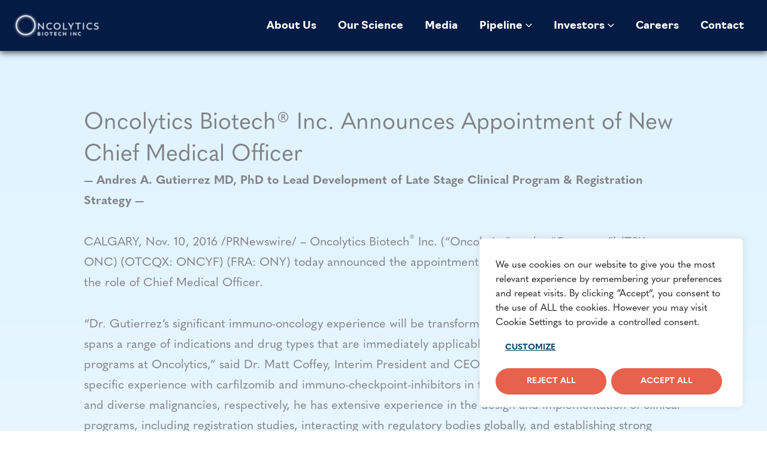

--- FILE ---
content_type: text/css
request_url: https://oncolyticsbiotech.com/wp-content/uploads/elementor/css/post-845.css?ver=1765898964
body_size: 433
content:
.elementor-845 .elementor-element.elementor-element-51da74f{--display:flex;--flex-direction:column;--container-widget-width:100%;--container-widget-height:initial;--container-widget-flex-grow:0;--container-widget-align-self:initial;--flex-wrap-mobile:wrap;--gap:20px 20px;--row-gap:20px;--column-gap:20px;--overlay-opacity:0.5;--padding-top:8%;--padding-bottom:12%;--padding-left:4%;--padding-right:4%;}.elementor-845 .elementor-element.elementor-element-51da74f:not(.elementor-motion-effects-element-type-background), .elementor-845 .elementor-element.elementor-element-51da74f > .elementor-motion-effects-container > .elementor-motion-effects-layer{background-color:transparent;background-image:linear-gradient(180deg, var( --e-global-color-cfe775d ) 0%, var( --e-global-color-astglobalcolor5 ) 100%);}.elementor-845 .elementor-element.elementor-element-51da74f::before, .elementor-845 .elementor-element.elementor-element-51da74f > .elementor-background-video-container::before, .elementor-845 .elementor-element.elementor-element-51da74f > .e-con-inner > .elementor-background-video-container::before, .elementor-845 .elementor-element.elementor-element-51da74f > .elementor-background-slideshow::before, .elementor-845 .elementor-element.elementor-element-51da74f > .e-con-inner > .elementor-background-slideshow::before, .elementor-845 .elementor-element.elementor-element-51da74f > .elementor-motion-effects-container > .elementor-motion-effects-layer::before{background-image:url("https://b2907841.smushcdn.com/2907841/wp-content/uploads/2022/11/circle-and-dotted-line-team.png?lossy=2&strip=1&webp=1");--background-overlay:'';background-position:bottom left;background-repeat:no-repeat;background-size:20% auto;}@media(min-width:521px){.elementor-845 .elementor-element.elementor-element-51da74f{--content-width:1000px;}}@media(max-width:1200px){.elementor-845 .elementor-element.elementor-element-51da74f::before, .elementor-845 .elementor-element.elementor-element-51da74f > .elementor-background-video-container::before, .elementor-845 .elementor-element.elementor-element-51da74f > .e-con-inner > .elementor-background-video-container::before, .elementor-845 .elementor-element.elementor-element-51da74f > .elementor-background-slideshow::before, .elementor-845 .elementor-element.elementor-element-51da74f > .e-con-inner > .elementor-background-slideshow::before, .elementor-845 .elementor-element.elementor-element-51da74f > .elementor-motion-effects-container > .elementor-motion-effects-layer::before{background-size:30% auto;}}@media(max-width:520px){.elementor-845 .elementor-element.elementor-element-51da74f{--padding-top:10%;--padding-bottom:10%;--padding-left:6%;--padding-right:6%;}}

--- FILE ---
content_type: text/css
request_url: https://oncolyticsbiotech.com/wp-content/themes/lsc-wp-theme-main/compiled-css/main.css?ver=1.9.2
body_size: 1952
content:
/**
Theme Name: Life Sci Communications Child Theme
Author: Life Sci Communications
Author URI: https://lifescicommunications.com/
Description: LSC Custom Child - No Comments - updated astra breakpoints - CPT for Teams
Version: 1.9.6
License: GNU General Public License v2 or later
License URI: http://www.gnu.org/licenses/gpl-2.0.html
Text Domain: life-sci-communications-child-theme
Template: astra
*/
/* --- GLOBAL  --- */
.no-bot-margin, .no-bot-margin p {
  margin-bottom: 0 !important;
}

/* overflow control - stops items from going off the side of the screen */
html, body {
  max-width: 100%;
  overflow-x: hidden;
}

/* fix astra menu issue */
.ast-header-break-point #ast-desktop-header {
  display: none;
}

/* disable image from being clickable */
.disable-img {
  pointer-events: none;
}

/* --- END GLOBAL -- */
/* --- hide mobile menu on desktop --- */
/* -- NOTE:: If you change when the mobile menu shows this will need to be changed --*/
@media (min-width: 1025px) {
  body #ast-mobile-popup-wrapper {
    display: none;
    visibility: hidden;
  }
}

/* -- START Team section for SEARCH AND FILTER TEAM SECTION -- */
.team-container {
  display: -webkit-box;
  display: -ms-flexbox;
  display: flex;
  -webkit-box-orient: horizontal;
  -webkit-box-direction: normal;
      -ms-flex-flow: row wrap;
          flex-flow: row wrap;
  -webkit-box-pack: space-evenly;
      -ms-flex-pack: space-evenly;
          justify-content: space-evenly;
}

.team-member {
  -webkit-box-flex: 0;
      -ms-flex: 0 1 auto;
          flex: 0 1 auto;
  max-width: 300px;
  width: 33%;
  cursor: pointer;
  margin-bottom: 4em;
  position: relative;
  padding: 0 1%;
  text-align: center;
}
#sab .team-member, #gtsab .team-member {
 cursor: initial;
}
@media (max-width: 1024px) {
  .team-member {
    width: 48%;
  }
}

@media (max-width: 767px) {
  .team-container {
    -webkit-box-pack: center;
        -ms-flex-pack: center;
            justify-content: center;
  }
  .team-member {
    width: 98%;
  }
}

.team-member:hover .team-image {
  -webkit-transform: scale(1.05);
          transform: scale(1.05);
}

.team-member .team-image {
  -webkit-transition-duration: .3s;
          transition-duration: .3s;
  -webkit-transition-property: -webkit-transform;
  transition-property: -webkit-transform;
  transition-property: transform;
  transition-property: transform, -webkit-transform;
  margin-bottom: 20px;
}
.team-member .team-image img{
  border-radius:90%;
  border: 3px solid #319EFC33;
  max-width:484px;
  width:100%;
  box-shadow:0 3px 10px #319EFC33;
}
.team-member .team-name a {
	font-size:0.9rem;
	color:#014167;
	font-weight: 700;
	font-family: 'Navigo',navigo,sans-serif;
	text-decoration: none !important;
}
#sab .team-member .team-name, #gtsab .team-member .team-name{
	font-size:0.9rem;
	color:#014167;
	font-weight: 700;
	font-family: 'Navigo',navigo,sans-serif;
	text-decoration: none !important;
}
.team-member .team-title{
	font-size:0.9rem;
	color:#041B45;
}

.team-member .team-title, .team-member .team-company {
  text-decoration: none !important;
}

/* start make whole team member clickable */
/* updated to make clickable area larger than contain so border can be farther from content */
a.member-link:after {
  content: "";
  display: block !important;
  position: absolute;
  top: -5px;
  bottom: 0;
  left: -5px;
  right: 0;
  z-index: 1;
  width: calc(100% + 10px);
  height: calc(100% + 10px);
}

/* end make whole team member clickable */
/* TEAM member Focus state */
/* added border to focus state - this allows focus to show over dark and light backgrounds if needed */
.team-member a:focus:after {
  outline: 2px dotted #fff;
  border: 2px dotted #000035;
  border-radius: 5px;
  outline-offset: 1px;
}

.team-member a:focus {
  outline: none;
}
/* -- End Team section -- */

/* -- Start Team Elementor BIO Template -- */
.bio-template .bio-image img{
  border-radius:90%;
  border: 3px solid #319EFC33;
  max-width:484px;
  width:100%;
  box-shadow:0 3px 10px #319EFC33;
}
.bio-template h1{
  font-size:1.9rem;
  line-height:1;
}
.bio-template h2{
  font-size:1.3rem;
  color:#014167;
  margin-bottom:1rem;
  font-family: 'Quasimoda',quasimoda,sans-serif;
  font-weight:400;
}
/* -- End Team Elementor BIO Template -- */

/* -- Start SF Items News/Media ETC sections -- */

.lsc-sf-title .lsc-sf-link{
  font-family: 'Navigo',navigo,sans-serif;
  font-size:1.1rem;
  font-weight:900;
  color:#014167;
  text-decoration:none !important;
}
.lsc-sf-title .lsc-sf-link:hover{
  text-decoration:underline !important;
}
.lsc-sf-item{
  border-bottom:1px solid #E8604D;
  margin-bottom: 1em;	
  padding-bottom:1.55rem;	
}
/* event page */
.event-container .lsc-sf-title .event-link{
  font-family: 'Navigo',navigo,sans-serif;
  font-size:1.1rem;
  font-weight:900;
  color:#014167;
  text-decoration:none !important;
}
.event-container .lsc-sf-title .event-link:hover{
  text-decoration:underline !important;
}
@media (max-width: 767px) {
	.event-container .lsc-sf-title {
		line-height:1.2;
	}
	.event-container .lsc-sf-title .event-link{
 		font-size:1.0rem;
	}
}
/* start make whole area clickable */
.lsc-sf-item {
  position: relative;
}

a.lsc-sf-link:after {
  content: "";
  display: block !important;
  position: absolute;
  top: 0;
  bottom: 0;
  left: 0;
  right: 0;
  z-index: 1;
}

/* end make whole area clickable */
.lsc-sf-item a.lsc-sf-link:focus {
  outline: none;
}

.lsc-sf-item a.lsc-sf-link:focus:after {
  outline: 2px dotted #21374B;
  border-radius: 5px;
}

/* -- END SF Items News/Media ETC sections -- */
/* -- START FOCUS STYLES -- */
a:focus {
  outline: 2px dotted #21374B;
  border-radius: 15px;
  -webkit-transition: all 0s;
  transition: all 0s;
}

a.elementor-icon:focus {
  outline-offset: 10px;
}

a.custom-logo-link:focus {
  outline-offset: 5px;
}

footer a:focus {
  outline: 2px dotted #fff;
  border-radius: 15px;
  outline-offset: 2px;
}

footer .site-footer-primary-section-1 a:focus {
  outline-offset: 10px;
}

footer .site-footer-primary-section-1 a.ast-builder-social-element:focus {
  border-radius: 0;
  outline-offset: 4px;
}

.team-member a:focus:after {
  outline: 2px dotted #fff;
  border-radius: 5px;
  outline-offset: 2px;
}

.team-member a:focus {
  outline: none;
}

/* -- END FOCUS STYLES -- */
/* -- Search and Filter Select Arrow Update -- */
li[data-sf-field-input-type="select"] label {
  position: relative;
}

/* To edit the color of the arrow go into the SVG and change the fill */
li[data-sf-field-input-type="select"] label:after {
  content: '';
  background: url("/wp-content/themes/lsc-wp-theme-main/img/down-arrow.svg") center center no-repeat;
  background-size: contain;
  color: #000;
  right: 10px;
  /*Adjust for position however you want*/
  bottom: 24px;
  margin: auto 0;
  padding: 0;
  position: absolute;
  pointer-events: none;
  display: block;
  width: 15px;
  height: 15px;
}
@media (max-width: 1024px) {
	li[data-sf-field-input-type="select"] label:after {
	  bottom: 19px;	
	}
}
li[data-sf-field-input-type="select"] label select {
  -webkit-appearance: none;
  -moz-appearance: none;
  appearance: none;
}

/* TEAM member Focus styles in Team member section above */
.ir-overview-corporate-video {
  margin: 0 auto;
}

.ir-overview-corporate-video iframe {
  max-width: 500px !important;
}


--- FILE ---
content_type: application/javascript; charset=UTF-8
request_url: https://oncolyticsbiotech.com/wp-content/plugins/webtoffee-cookie-consent/lite/frontend/js/script.min.js?ver=3.4.4
body_size: 10468
content:
!function(){const _wccStore=window._wccConfig,_wccStyle=window._wccStyles;let currentLaw=window._wccConfig._lawSelected[0],showBanner=!0;_wccStore._backupNodes=[],_wccStore._resetConsentID=!1,_wccStore._bannerState=!1,_wccStore._preferenceOriginTag=!1,window.webtoffee=window.webtoffee||{};const ref=window.webtoffee;ref._wccConsentStore=new Map,ref._wccGetCookieMap=function(){const cookieMap={};try{document.cookie.split(";").map((cookie=>{const[key,value]=cookie.split("=");key&&(cookieMap[key.trim()]=value)}))}catch(error){}return cookieMap};const currentCookieMap=ref._wccGetCookieMap();ref._wccGetFromStore=function(key){return ref._wccConsentStore.get(key)||""},ref._wccSetInStore=function(key,value){ref._wccConsentStore.set(key,value);let cookieStringArray=[];for(const[key,value]of ref._wccConsentStore)cookieStringArray.push(`${key}:${value}`);const scriptExpiry=_wccStore&&_wccStore._bannerConfig[currentLaw].settings.consentExpiry?_wccStore._bannerConfig[currentLaw].settings.consentExpiry:365;ref._wccSetCookie("wt_consent",cookieStringArray.join(","),scriptExpiry)};const cookieyesConsentMap=(currentCookieMap.wt_consent||"").split(",").reduce(((prev,curr)=>{if(!curr)return prev;const[key,value]=curr.split(":");return prev[key]=value,prev}),{});function _wccSetConsentID(){if(ref._wccGetFromStore("consentid"))return;const consentID=ref._wccRandomString(32);ref._wccSetInStore("consentid",consentID),_wccStore._resetConsentID=!0}function _wccGetElementByTag(tag){const item=document.querySelector("[data-tag="+tag+"]");return item||!1}function _wccEscapeRegex(literal){return literal.replace(/[.*+?^${}()[\]\\]/g,"\\$&")}function _wccAttachListener(selector,fn){const item=_wccFindElement(selector);item&&item.addEventListener("click",fn)}function _wccClassAction(action,selector,className,forParent=!0){const item=_wccFindElement(selector,forParent);return item&&item.classList[action](className)}function _wccFindElement(selector,forParent){let createdSelector=selector;if(!0===selector.startsWith("="))createdSelector=`[data-tag="${selector.substring(1)}"]`;const element=document.querySelector(createdSelector);return!element||forParent&&!element.parentElement?null:forParent?element.parentElement:element}function _wccRemoveBanner(){_wccHideBanner(),!0===_wccStore._bannerConfig[currentLaw].config.revisitConsent.status&&_wccShowRevisit(),"popup"===_wccGetType()&&(_wccHideOverLay(),document.body&&document.body.classList.contains("wcc-popup-overflow")&&document.body.classList.remove("wcc-popup-overflow"))}async function _wccInitOperations(){await async function(){const bannerConfig=_wccStore._bannerConfig,availableLaws=Object.keys(bannerConfig);let country="",is_eu=!1,region_code="",ccpaAllowedRegions=_wccStore._ccpaAllowedRegions,gdprAllowedRegions=_wccStore._gdprAllowedRegions;if(availableLaws.some((law=>"ALL"!==bannerConfig[law].settings.selectedRegion))){const visitor=await async function(){const apiUrl=_wccStore._restApiUrl,response=await fetch(apiUrl);return await response.json()}();visitor&&(country=visitor.country,is_eu=visitor.in_eu,region_code=visitor.region_code)}if(1===availableLaws.length){currentLaw=availableLaws[0],_wccBannerEnabled()||(showBanner=!1)}else currentLaw="EU"===country||is_eu?"GDPR":"US"===country?"CCPA":availableLaws[0];let selectedRegion=_wccStore._bannerConfig[currentLaw].settings.selectedRegion,bannerEnabled=_wccBannerEnabled();"GDPR"===currentLaw?bannerEnabled?"ALL"!==selectedRegion&&(showBanner=Array.isArray(gdprAllowedRegions)&&gdprAllowedRegions.length>0?gdprAllowedRegions.includes(country):is_eu):showBanner=!1:"CCPA"===currentLaw&&(bannerEnabled?"ALL"!==selectedRegion&&(showBanner=Array.isArray(ccpaAllowedRegions)&&ccpaAllowedRegions.length>0?"US"===country&&ccpaAllowedRegions.includes(region_code):function(country,region_code){return _wccStore._restrictToCA?"US"===country&&"CA"===region_code:"US"===country}(country,region_code)):showBanner=!1)}(),function(){if(document.getElementById("wcc-style")||!_wccStyle)return;document.head.insertAdjacentHTML("beforeend",` <style id="wcc-style">${_wccStyle.css[currentLaw]}</style>`)}(),function(){const shortCodes=_wccStore._tags;Array.prototype.forEach.call(shortCodes,(function(shortcode){document.querySelectorAll("[data-tag="+shortcode.tag+"]").forEach((function(item){let styles="";for(const key in shortcode.styles)styles+=`${key}: ${shortcode.styles[key]};`;item.style.cssText=styles}))}))}(),async function(){const myEvent=new CustomEvent("_wccBannerVisible",{detail:{bannerVisibility:showBanner,currentLaw:currentLaw},bubbles:!0,cancelable:!0,composed:!1});if(setTimeout((()=>{document.body.dispatchEvent(myEvent)}),0),currentLaw&&showBanner){const template=document.getElementById(`wccBannerTemplate_${currentLaw}`);if(template){const templateHtml=template.innerHTML,doc=(new DOMParser).parseFromString(templateHtml,"text/html");!function($doc){const footer=$doc.querySelector('[data-tag="detail"] .wcc-footer-shadow'),preference=$doc.querySelector('[data-tag="detail"]');if(!footer)return;const background=preference&&preference.style.backgroundColor||"#ffffff";footer.style.background=`linear-gradient(180deg, rgba(255, 255, 255, 0) 0%, ${background} 100%)`}(doc),document.body.insertAdjacentHTML("afterbegin",doc.body.innerHTML)}}_wccSetPreferenceCheckBoxStates(),function(){for(const{slug:slug}of _wccStore._categories)_wccAttachListener("detail-category-title",(()=>document.getElementById(`wccCategory${slug}`).classList.toggle("wcc-tab-active")));_wccAttachListener("=settings-button",(()=>_wccSetPreferenceAction("settings-button"))),_wccAttachListener("=detail-close",(()=>_wccHidePreferenceCenter())),_wccAttachListener("=optout-cancel-button",(()=>_wccHidePreferenceCenter())),_wccAttachListener("=close-button",(()=>{_wccAcceptReject(_wccStore._closeButtonAction)()})),_wccAttachListener("=donotsell-button",(()=>_wccSetPreferenceAction("donotsell-button"))),_wccAttachListener("=reject-button",_wccAcceptReject("reject")),_wccAttachListener("=accept-button",_wccAcceptReject("all")),_wccAttachListener("=detail-accept-button",_wccAcceptReject("all")),_wccAttachListener("=detail-save-button",_wccAcceptReject()),_wccAttachListener("=detail-category-preview-save-button",_wccAcceptReject()),_wccAttachListener("=optout-confirm-button",_wccAcceptReject()),_wccAttachListener("=detail-reject-button",_wccAcceptReject("reject")),_wccAttachListener("=revisit-consent",(()=>_revisitWccConsent())),_wccAttachListener("=optout-close",(()=>_wccHidePreferenceCenter())),_wccAttachListener("=category-tab",(()=>_wccShowTab("wccIABSectionCookie"))),_wccAttachListener("=purpose-tab",(()=>_wccShowTab("wccIABSectionPurpose"))),_wccAttachListener("=vendor-tab",(()=>_wccShowTab("wccIABSectionVendor"))),_wccAttachListener("#wcc-iab-notice-toggle",(()=>_wccShowPreferenceCenter())),function(){_wccIabInnerAccordionClickListener("wccIABSectionPurpose"),_wccIabInnerAccordionClickListener("wccIABSectionVendor"),document.querySelectorAll(".wcc-child-accordion .wcc-child-accordion-item").forEach((item=>item.addEventListener("click",(function(event){if("checkbox"===event.target.type)return;const accordion=this.parentNode,body=accordion.querySelector(".wcc-child-accordion-body"),isActive=accordion.classList.toggle("wcc-child-accordion-active");accordion.setAttribute("aria-expanded",isActive?"true":"false"),body&&body.setAttribute("aria-hidden",isActive?"false":"true")}))));document.querySelectorAll(".wcc-consents-checkbox").forEach((function(checkbox){checkbox.addEventListener("change",wcc_enable_disable_consent)}))}(),document.querySelectorAll(".wcc-preference-btn").forEach((button=>{const uniqueID=ref._wccRandomString(8,!1);button.id=uniqueID,button.addEventListener("click",(function(){_revisitWccConsent()}))})),function(){if(!_wccStore._bannerConfig[currentLaw].config.auditTable.status)return;const categoryNames=_wccStore._categories.map((({slug:slug})=>slug));categoryNames.map((category=>{const selector=`#wccDetailCategory${category}`;_wccAttachListener(selector,(({target:{id:id}})=>{if(id===`wccSwitch${category}`)return;const accordion=document.querySelector(selector),body=accordion.querySelector(".wcc-accordion-body"),isActive=accordion.classList.toggle("wcc-accordion-active");accordion.setAttribute("aria-expanded",isActive),body&&body.setAttribute("aria-hidden",!isActive),categoryNames.filter((categoryName=>categoryName!==category)).map((filteredName=>{const otherAccordion=document.querySelector(`#wccDetailCategory${filteredName}`),otherBody=otherAccordion.querySelector(".wcc-accordion-body");otherAccordion.classList.remove("wcc-accordion-active"),otherAccordion.setAttribute("aria-expanded","false"),otherBody&&otherBody.setAttribute("aria-hidden","true")}))}))}))}()}(),function(){const toggle=_wccStore._bannerConfig[currentLaw].config.optOption.toggle,activeColor=toggle.states.active.styles["background-color"],inactiveColor=toggle.states.inactive.styles["background-color"];!function(){_wccClassAction("remove",...arguments)}("=optout-option","wcc-disabled",!1);const toggleDataCode=_wccStore._bannerConfig[currentLaw].settings.shortcodes.find((code=>"wcc_optout_toggle_label"===code.key)),optOutTitle=_wccStore._bannerConfig[currentLaw].settings.shortcodes.find((code=>"wcc_optout_option_title"===code.key)),formattedLabel=toggleDataCode.content.replace("[wcc_optout_option_title]",optOutTitle.content);let checked=_wccGPCEnabled()||"yes"===ref._wccGetFromStore("consent");if(function(boxElem,formattedLabel,{checked:checked,disabled:disabled,addListeners:addListeners},{activeColor:activeColor,inactiveColor:inactiveColor},isCCPA=!1){if(!boxElem)return;isCCPA&&addListeners&&_wccAttachListener("=optout-option-title",(()=>boxElem.click()));if(boxElem.checked=checked,boxElem.disabled=disabled,boxElem.style.backgroundColor=checked?activeColor:inactiveColor,_wccSetCheckBoxAriaLabel(boxElem,checked,formattedLabel,isCCPA),!addListeners)return;boxElem.addEventListener("change",(({currentTarget:elem})=>{const isChecked=elem.checked;elem.style.backgroundColor=isChecked?activeColor:inactiveColor,_wccSetCheckBoxAriaLabel(boxElem,isChecked,formattedLabel,isCCPA)}))}(document.getElementById("wccCCPAOptOut"),formattedLabel,{checked:checked,disabled:!1,addListeners:!0},{activeColor:activeColor,inactiveColor:inactiveColor},!0),_wccGPCEnabled()){const optOutButton=document.querySelector('[data-tag="optout-confirm-button"]');optOutButton?(_wccSetConsentID(),optOutButton.click()):console.warn("Opt-out confirm button not found.")}}(),function(){const status=_wccStore._bannerConfig[currentLaw].config.videoPlaceholder.status,styles=_wccStore._bannerConfig[currentLaw].config.videoPlaceholder.styles;if(!status)return;if(!status)return;const placeHolders=document.querySelectorAll('[data-tag="placeholder-title"]');if(placeHolders.length<1)return;Array.from(placeHolders).forEach((placeHolder=>{placeHolder.style.display="block",placeHolder.addEventListener("click",(()=>{ref._wccGetFromStore("action")&&_revisitWccConsent()}));for(const style in styles)styles[style]&&(placeHolder.style[style]=styles[style])}))}(),function(){const readMoreButton=_wccStore._bannerConfig[currentLaw].settings.shortcodes.find((code=>"wcc_readmore"===code.key));if(!readMoreButton.status)return;const content=readMoreButton.content,styles=_wccStore._bannerConfig[currentLaw].config.readMore.styles,readMoreElement=document.querySelector('[data-tag="description"]');if(!readMoreElement)return;if(readMoreElement.childNodes.length>1){const innerElement=document.querySelector('[data-tag="description"] p:last-child');innerElement&&innerElement.insertAdjacentHTML("beforeend",`&nbsp;${content}`)}else readMoreElement.insertAdjacentHTML("beforeend",`&nbsp;${content}`);const placeHolders=document.querySelectorAll('[data-tag="readmore-button"]');if(placeHolders.length<1)return;Array.from(placeHolders).forEach((placeHolder=>{for(const style in styles)styles[style]&&(placeHolder.style[style]=styles[style])}))}(),function(){const item=document.getElementById("wcc-style-inline");item&&item.remove()}(),function(){const notice=_wccGetElementByTag("notice");if(!notice)return!1;const container=notice.closest(".wcc-consent-container");if(!container)return!1;const type=_wccStore._bannerConfig[currentLaw].settings.type;let position=_wccStore._bannerConfig[currentLaw].settings.position;"popup"===type&&(position="center",_wccShowOverLay(),document.body.classList.add("wcc-popup-overflow"));const noticeClass="wcc-"+type+"-"+position;container.classList.add(noticeClass);const revisitConsent=_wccGetElementByTag("revisit-consent");if(!revisitConsent)return!1;const revisitPosition=`wcc-revisit-${_wccStore._bannerConfig[currentLaw].config.revisitConsent.position}`;revisitConsent.classList.add(revisitPosition)}(),function(){if(!_wccStore._rtl)return;["notice","detail","optout-popup","revisit-consent","video-placeholder"].forEach((function(item){_wccGetElementByTag(item)&&_wccGetElementByTag(item).classList.add("wcc-rtl")}))}(),function(){const poweredByStatus=_wccStore._bannerConfig[currentLaw].config.preferenceCenter.poweredBy.status,styles=poweredByStatus?{display:"flex",justifyContent:"flex-end",alignItems:"center"}:{display:"none"};["detail-powered-by","optout-powered-by"].forEach((key=>{const element=document.querySelector(`[data-tag="${key}"]`);element&&Object.assign(element.style,styles)}))}()}(),function(){const activeLaw=_wccGetLaw(),showCode=_wccStore._bannerConfig[currentLaw].settings.shortcodes.find((code=>"wcc_show_desc"===code.key)),hideCode=_wccStore._bannerConfig[currentLaw].settings.shortcodes.find((code=>"wcc_hide_desc"===code.key));if(!showCode||!hideCode)return;const hideButtonContent=hideCode.content,showButtonContent=showCode.content,contentLimit=window.innerWidth<376?150:300,element=document.querySelector(`[data-tag="${"gdpr"===activeLaw?"detail":"optout"}-description"]`);if(!element)return;if(element.textContent.length<contentLimit)return;const contentHTML=element.innerHTML,innerElements=(new DOMParser).parseFromString(contentHTML,"text/html").querySelectorAll("body > p");if(innerElements.length<=1)return;let strippedContent="";for(let index=0;index<innerElements.length;index++){if(index===innerElements.length-1)return;const element=innerElements[index];if(`${strippedContent}${element.outerHTML}`.length>contentLimit&&element.insertAdjacentHTML("beforeend",`...&nbsp;${showButtonContent}`),strippedContent=`${strippedContent}${element.outerHTML}`,strippedContent.length>contentLimit)break}function showMoreHandler(){element.innerHTML=`${contentHTML}${hideButtonContent}`,_wccAttachListener("=hide-desc-button",showLessHandler)}function showLessHandler(){element.innerHTML=strippedContent,_wccAttachListener("=show-desc-button",showMoreHandler)}showLessHandler()}();let renew_date=_wccStore._renewConsent;const consent_time=function(cookieName){const cookieValue=document.cookie.split(";").map((cookie=>cookie.trim())).find((row=>row.startsWith(`${cookieName}=`)));if(cookieValue){const cookiePairs=cookieValue.substring(cookieName.length+1).split(",");for(const pair of cookiePairs){const[key,value]=pair.split(":");if("consent_time"===key){const lastModifiedTime=Number(value);if(!isNaN(lastModifiedTime))return lastModifiedTime}}}return null}("wt_consent");!ref._wccGetFromStore("action")||function(){let params=new URL(document.location).searchParams;return params.get("wcc_preview")&&"true"===params.get("wcc_preview")}()||renew_date&&renew_date>consent_time?(_wccShowBanner(),function(){const activeLaw=_wccGetLaw();ref._wccSetInStore("consent","no");const ccpaCheckBoxValue=_wccFindCheckBoxValue(),responseCategories={accepted:[],rejected:[]};for(const category of _wccStore._categories){let valueToSet="yes";showBanner&&("gdpr"===activeLaw&&!category.isNecessary&&!category.defaultConsent.gdpr||"ccpa"===activeLaw&&ccpaCheckBoxValue&&!category.defaultConsent.ccpa)&&(valueToSet="no"),"no"===valueToSet?responseCategories.rejected.push(category.slug):responseCategories.accepted.push(category.slug),ref._wccSetInStore(`${category.slug}`,valueToSet)}_wccUnblock(),_wccSendConsentEvent(responseCategories)}(),renew_date&&renew_date>consent_time&&(_wccAcceptReject("reject"),ref._wccSetInStore("action",""))):_wccRemoveBanner()}async function _wccInit(){try{_wccInitOperations(),function(){for(const category of _wccStore._categories)"yes"!==ref._wccGetFromStore(category.slug)&&_wccRemoveDeadCookies(category)}(),document.querySelector("body").addEventListener("click",(event=>{const selector=".wcc-banner-element, .wcc-banner-element *";(event.target.matches?event.target.matches(selector):event.target.msMatchesSelector(selector))&&_revisitWccConsent()}))}catch(err){console.error(err)}}var callback;function wcc_enable_disable_consent(){let el=this.getAttribute("data-tag");const nestedInputs=document.querySelectorAll(".wcc-"+el+"-checkbox, .wcc-"+el+"-legitimate-interests-checkbox"),isChecked=this.checked;nestedInputs.forEach((input=>{input.checked=isChecked}))}function _wccIabInnerAccordionClickListener(containerId){document.querySelectorAll(`#${containerId} .wcc-accordion .wcc-accordion-iab-item`).forEach((item=>{item.addEventListener("click",(function(event){if("checkbox"===event.target.type)return;this.parentNode.classList.toggle("wcc-accordion-active"),this.parentNode.setAttribute("aria-expanded","true");const accordion=this.parentNode,body=accordion.querySelector(".wcc-accordion-body"),isActive=accordion.classList.toggle("wcc-child-accordion-active");accordion.setAttribute("aria-expanded",isActive?"true":"false"),body&&body.setAttribute("aria-hidden",isActive?"false":"true")}))}))}function _wccGetLaw(){return _wccStore._bannerConfig[currentLaw].settings.applicableLaw}function _wccBannerEnabled(){return _wccStore._bannerConfig[currentLaw].settings.bannerEnabled}function _wccGetType(){return _wccStore._bannerConfig[currentLaw].settings.type}function _wccGetBanner(){const notice=_wccGetElementByTag("notice"),container=notice&&notice.closest(".wcc-consent-container")||!1;return container&&container||!1}function _wccHideBanner(){const notice=_wccGetBanner();notice&&notice.classList.add("wcc-hide")}function _wccShowBanner(){const notice=_wccGetBanner();notice&&notice.classList.remove("wcc-hide")}function _wccHideOverLay(){const overlay=document.querySelector(".wcc-overlay");overlay&&overlay.classList.add("wcc-hide")}function _wccShowOverLay(){const overlay=document.querySelector(".wcc-overlay");overlay&&overlay.classList.remove("wcc-hide")}function _wccGetPreferenceCenter(){if("classic"===_wccGetType())return _wccGetBanner();let element="ccpa"===_wccGetLaw()?_wccGetElementByTag("optout-popup"):_wccGetElementByTag("detail");return element&&element.closest(".wcc-modal")||!1}function _wccHidePreferenceCenter(){const element=_wccGetPreferenceCenter();element&&element.classList.remove(_wccGetPreferenceClass()),"classic"!==_wccGetType()&&(_wccHideOverLay(),ref._wccGetFromStore("action")||_wccShowBanner()),ref._wccGetFromStore("action")&&_wccShowRevisit();const origin=_wccStore._preferenceOriginTag;origin&&function(tagName){const element=_wccGetElementByTag(tagName);if(!element)return;element.focus()}(origin)}function _wccShowPreferenceCenter(){const element=_wccGetPreferenceCenter();element&&element.classList.add(_wccGetPreferenceClass()),"classic"!==_wccGetType()&&(_wccShowOverLay(),_wccHideBanner())}function _wccTogglePreferenceCenter(){const element=_wccGetPreferenceCenter();element&&element.classList.toggle(_wccGetPreferenceClass()),"classic"!==_wccGetType()&&function(){const overlay=document.querySelector(".wcc-overlay");overlay&&overlay.classList.toggle("wcc-hide")}()}function _wccGetPreferenceClass(){return"classic"===_wccGetType()?"wcc-consent-bar-expand":"wcc-modal-open"}function _wccGetRevisit(){const revisit=_wccGetElementByTag("revisit-consent");return revisit&&revisit||!1}function _wccShowRevisit(){const revisit=_wccGetRevisit();revisit&&revisit.classList.remove("wcc-revisit-hide")}function _wccSetPreferenceAction(tagName=!1){_wccStore._preferenceOriginTag=tagName,"classic"===_wccGetType()?_wccTogglePreferenceCenter():_wccShowPreferenceCenter()}["consent","action"].concat(_wccStore._categories.map((({slug:slug})=>slug))).map((item=>ref._wccConsentStore.set(item,cookieyesConsentMap[item]||""))),ref._wccGetCookie=function(name){const value=new RegExp(`${name}=([^;]+)`).exec(document.cookie);return value&&Array.isArray(value)&&value[1]?unescape(value[1]):null},ref._wccSetCookie=function(name,value,days=0,domain=_wccStore._rootDomain,ssl=_wccStore._ssl){const date=new Date;domain&&(domain=`domain=${domain}`),ssl&&(ssl="secure");const toSetTime=0===days?0:date.setTime(date.getTime()+24*days*60*60*1e3);document.cookie=`${name}=${value}; expires=${new Date(toSetTime).toUTCString()}; path=/;${domain}; SameSite=Strict;${ssl};`},_revisitWccConsent=function(){"classic"===_wccGetType()&&_wccShowBanner(),_wccSetPreferenceAction(),function(force=!1){const revisit=_wccGetRevisit();revisit&&(!0===force?_wccRevisitHide():revisit.classList.toggle("wcc-revisit-hide"))}()},ref._wccRandomString=function(length,allChars=!0){const chars=(allChars?"0123456789":"")+"ABCDEFGHIJKLMNOPQRSTUVWXYZabcdefghiklmnopqrstuvwxyz",response=[];for(let i=0;i<length;i++)response.push(chars[Math.floor(Math.random()*chars.length)]);return allChars?btoa(response.join("")).replace(/\=+$/,""):response.join("")},callback=async function(){try{await _wccInit()}catch(err){console.error(err)}},"undefined"!=typeof document&&("complete"!==document.readyState&&"interactive"!==document.readyState?document.addEventListener("DOMContentLoaded",callback):callback());const sectionNames=["wccIABSectionCookie","wccIABSectionPurpose","wccIABSectionVendor"];function _wccShowTab(tagName=!1){sectionNames.forEach((validTagName=>{!function(){const buttons=document.querySelectorAll(".wcc-iab-nav-item");buttons.forEach((button=>{button.addEventListener("click",(function(){buttons.forEach((btn=>btn.classList.remove("wcc-iab-nav-item-active"))),this.classList.add("wcc-iab-nav-item-active")}))}))}();const tab=function(tagName=!1){const tab=_wccGetElementByTag(tagName);return tab&&tab||!1}(validTagName);validTagName===tagName?tab&&tab.classList.remove("wcc-hide"):tab&&tab.classList.add("wcc-hide")}))}function _wccRemoveDeadCookies({cookies:cookies}){const currentCookieMap=ref._wccGetCookieMap();for(const{cookieID:cookieID,domain:domain}of cookies)for(const existingCookieID in currentCookieMap){(existingCookieID===cookieID||cookieID.includes("*")&&new RegExp(`^${cookieID.replace("*",".*")}$`).test(existingCookieID))&&[domain,""].map((cookieDomain=>ref._wccSetCookie(existingCookieID,"",0,cookieDomain)))}}function _wccSetPreferenceCheckBoxStates(revisit=!1){for(const category of _wccStore._categories){const cookieValue=ref._wccGetFromStore(category.slug);_wccSetCheckboxes(category,"yes"===cookieValue||!cookieValue&&category.defaultConsent[_wccGetLaw()]||category.isNecessary,category.isNecessary,_wccStore._bannerConfig[currentLaw].settings.shortcodes.find((code=>"wcc_category_toggle_label"===code.key)).content.replace("[wcc_preference_{{category_slug}}_title]",category.name),revisit),_wccSetPreferenceState(category)}}function _wccSetCheckboxes(category,checked,disabled,formattedLabel,revisit=!1){const toggle=_wccStore._bannerConfig[currentLaw].config.preferenceCenter.toggle,activeColor=toggle.states.active.styles["background-color"],inactiveColor=toggle.states.inactive.styles["background-color"];["wccCategoryDirect","wccSwitch"].map((key=>{const boxElem=document.getElementById(`${key}${category.slug}`);boxElem&&(!function(element,category={},revisit=!1){if(revisit)return;"detail-category-toggle"===element.parentElement.getAttribute("data-tag")?function(element,category){let toggleContainer=element.closest(".wcc-accordion-item");if(!toggleContainer)return;const toggleSwitch=toggleContainer.querySelector(".wcc-switch"),necessaryText=toggleContainer.querySelector(".wcc-always-active");category.isNecessary?toggleSwitch&&toggleSwitch.remove():(necessaryText&&necessaryText.remove(),("classic"===_wccGetType()&&_wccStore._bannerConfig[currentLaw].config.categoryPreview.status||category.cookies&&0===category.cookies.length&&!category.foundNoCookieScript)&&toggleSwitch&&toggleSwitch.remove())}(element,category):"detail-category-preview-toggle"===element.parentElement.getAttribute("data-tag")&&function(element,category){category.cookies&&0===category.cookies.length&&!category.isNecessary&&element.parentElement.parentElement.remove()}(element,category)}(boxElem,category,revisit),boxElem.checked=checked,boxElem.disabled=disabled,boxElem.style.backgroundColor=checked?activeColor:inactiveColor,_wccSetCheckBoxAriaLabel(boxElem,checked,formattedLabel),revisit||boxElem.addEventListener("change",(({currentTarget:elem})=>{const isChecked=elem.checked;elem.style.backgroundColor=isChecked?activeColor:inactiveColor,_wccSetCheckBoxAriaLabel(boxElem,isChecked,formattedLabel)})))}))}function _wccSetPreferenceState(category){if(!1===_wccStore._bannerConfig[currentLaw].config.auditTable.status){const tableElement=document.querySelector(`#wccDetailCategory${category.slug} [data-tag="audit-table"]`);tableElement&&tableElement.remove();const chevronElement=document.querySelector(`#wccDetailCategory${category.slug} .wcc-accordion-chevron`);chevronElement&&chevronElement.classList.add("wcc-accordion-chevron-hide")}}function _wccSetCheckBoxAriaLabel(boxElem,isChecked,formattedLabel,isCCPA=!1){if(!boxElem)return;const keyName=isChecked?"disable":"enable",textCode=`wcc_${keyName}_${isCCPA?"optout":"category"}_label`,shortCodeData=_wccStore._bannerConfig[currentLaw].settings.shortcodes.find((code=>code.key===textCode));if(!shortCodeData)return;const labelText=formattedLabel.replace(/{{status}}/g,keyName).replace(`[${textCode}]`,shortCodeData.content);boxElem.setAttribute("aria-label",labelText)}function _wccAcceptReject(option="custom"){return()=>{!function(choice="all"){const activeLaw=_wccGetLaw(),ccpaCheckBoxValue=_wccFindCheckBoxValue();ref._wccSetInStore("action","yes"),"gdpr"===activeLaw?ref._wccSetInStore("consent","reject"===choice?"no":"yes"):ref._wccSetInStore("consent",ccpaCheckBoxValue?"yes":"no");const responseCategories={accepted:[],rejected:[]};for(const category of _wccStore._categories){let valueToSet="no";valueToSet="gdpr"===activeLaw?category.isNecessary||"reject"!==choice&&("custom"!==choice||_wccFindCheckBoxValue(category.slug))?"yes":"no":ccpaCheckBoxValue&&!category.defaultConsent.ccpa||!category.isNecessary&&"CCPA"===currentLaw&&"reject"===choice?"no":"yes",ref._wccSetInStore(`${category.slug}`,valueToSet),"no"===valueToSet?(responseCategories.rejected.push(category.slug),_wccRemoveDeadCookies(category)):responseCategories.accepted.push(category.slug)}let customEventSupport=_wccStore._customEvents;window.dataLayer&&customEventSupport&&window.dataLayer.push({event:"cookie_consent_updated"});_wccUnblock(),_wccSendConsentEvent(responseCategories,choice)}(option),_wccSetConsentID(),function(){const consentTime=(new Date).getTime();ref._wccSetInStore("consent_time",consentTime)}(),_wccRemoveBanner(),_wccHidePreferenceCenter(),async function(){if(!_wccStore._logConsent)return;try{const data={log:JSON.stringify(_wccStore._categories.map((({slug:slug})=>({name:slug,status:ref._wccGetFromStore(slug)||"no"}))).concat([{name:"Cookie Consent",status:"ccpa"===_wccStore._bannerConfig.activeLaw?"yes":ref._wccGetFromStore("consent")||"no"}])),consent_id:ref._wccGetFromStore("consentid")};let request=new XMLHttpRequest;request.open("POST",`${_wccApi.base}consent_logs`,!0),request.setRequestHeader("Content-type","application/json"),request.setRequestHeader("X-WP-Nonce",_wccApi.nonce),request.send(JSON.stringify(data))}catch(err){console.error(err)}}(),function(){"gdpr"===_wccGetLaw()&&_wccSetPreferenceCheckBoxStates(!0);!0===_wccStore._bannerConfig[currentLaw].behaviours.reloadBannerOnAccept&&window.location.reload()}()}}const _wccCreateElementBackup=document.createElement;function _wccUnblock(){if(1===navigator.doNotTrack)return;const consent=ref._wccGetFromStore("consent");("gdpr"!==_wccGetLaw()||consent&&"yes"===consent||!showBanner)&&(_wccStore._backupNodes=_wccStore._backupNodes.filter((({position:position,node:node,uniqueID:uniqueID})=>{try{if(_wccShouldBlockProvider(node.src))return!0;const frame=document.getElementById(uniqueID);if("BLOCKQUOTE"===node.nodeName&&node.classList.contains("tiktok-embed")&&frame){frame.parentNode.insertBefore(node,frame);const script=document.createElement("script");return script.src="https://www.tiktok.com/embed.js",script.async=!0,document.body.appendChild(script),frame.parentNode.removeChild(frame),!1}if(node.src&&node.type&&node.type.startsWith("javascript")){const scriptNode=document.createElement("script");scriptNode.src=node.src,scriptNode.type="text/javascript",scriptNode.async=!0;return("head"===position?document.head:document.body).appendChild(scriptNode),frame&&frame.parentNode.removeChild(frame),!1}if(frame)if(void 0!==node.frameBorder&&node.hasAttribute&&node.hasAttribute("allow"))frame.parentNode.insertBefore(node,frame),frame.parentNode.removeChild(frame);else if("VIDEO"===node.nodeName)frame.parentNode.insertBefore(node,frame),frame.parentNode.removeChild(frame);else{const iframe=document.createElement("iframe");iframe.src=node.src,iframe.width=frame.offsetWidth,iframe.height=frame.offsetHeight,frame.parentNode.insertBefore(iframe,frame),frame.parentNode.removeChild(frame)}return!1}catch(error){return console.error(error),!1}})))}function _wccAddProviderToList(node,cleanedHostname){const categoryName=node.hasAttribute("data-wcc")&&node.getAttribute("data-wcc");if(!categoryName)return;for(const category of _wccStore._categories)if(category.isNecessary&&category.slug===categoryName&&!0===category.defaultConsent[currentLaw])return;const provider=_wccStore._providersToBlock.find((({re:re})=>re===cleanedHostname));provider?provider.isOverriden?provider.categories.includes(categoryName)||provider.categories.push(categoryName):(provider.categories=[categoryName],provider.isOverriden=!0):_wccStore._providersToBlock.push({re:cleanedHostname,categories:[categoryName],fullPath:!1})}document.createElement=(...args)=>{const createdElement=_wccCreateElementBackup.call(document,...args);if("script"!==createdElement.nodeName.toLowerCase())return createdElement;const originalSetAttribute=createdElement.setAttribute.bind(createdElement);return Object.defineProperties(createdElement,{src:{get:function(){return createdElement.getAttribute("src")},set:function(value){return _wccShouldChangeType(createdElement,value)&&originalSetAttribute("type","javascript/blocked"),originalSetAttribute("src",value),!0}},type:{get:function(){return createdElement.getAttribute("type")},set:function(value){return value=_wccShouldChangeType(createdElement)?"javascript/blocked":value,originalSetAttribute("type",value),!0}}}),createdElement.setAttribute=(name,value)=>{if("type"===name||"src"===name)return createdElement[name]=value;originalSetAttribute(name,value),"data-wcc"!==name||_wccShouldChangeType(createdElement)||originalSetAttribute("type","text/javascript")},createdElement};const _nodeListObserver=new MutationObserver((function(mutations){if(!new URLSearchParams(window.location.search).has("wcc_bypass"))for(const{addedNodes:addedNodes}of mutations)for(const node of addedNodes)try{if("BLOCKQUOTE"===node.nodeName&&node.classList.contains("tiktok-embed")){const videoId=node.getAttribute("data-video-id");if(!videoId)continue;const uniqueID=ref._wccRandomString(8,!1),pseudoIframe={nodeName:"iframe",src:`https://www.tiktok.com/embed/${videoId}`,offsetWidth:parseInt(node.style.maxWidth)||605,offsetHeight:parseInt(node.style.minHeight)||700,insertAdjacentHTML:function(position,html){node.insertAdjacentHTML(position,html)}},cleanedHostname=_wccCleanHostName("tiktok.com");if(_wccAddProviderToList(node,cleanedHostname),node.hasAttribute("data-wcc")&&!_wccIsCategoryToBeBlocked(node.getAttribute("data-wcc")))continue;if(!_wccShouldBlockProvider(cleanedHostname))continue;_wccAddPlaceholder(pseudoIframe,uniqueID,_wccGetCategoryFromBlockedScript(node,cleanedHostname));const tiktokScript=document.querySelector('script[src*="tiktok.com/embed.js"]');tiktokScript&&tiktokScript.remove(),node.remove(),_wccStore._backupNodes.push({position:"body",node:node.cloneNode(!0),uniqueID:uniqueID});continue}if(1===node.nodeType&&node.classList.contains("elementor-video")){const widgetContainer=node.closest(".elementor-widget-video");if(!widgetContainer)continue;const settings=widgetContainer.getAttribute("data-settings");if(!settings)continue;try{const parsed=JSON.parse(settings.replace(/&quot;/g,'"')),videoType=parsed.video_type||"youtube";let videoUrl="",hostname="",videoId="",embedUrl="",externalUrlEnabled=!1;switch(videoType){case"youtube":if(videoUrl=parsed.youtube_url,!videoUrl||"string"!=typeof videoUrl)continue;const ytMatch=videoUrl.match(/(?:youtu\.be\/|youtube\.com\/(?:watch\?v=|embed\/))([\w-]{11})/);if(!ytMatch)continue;videoId=ytMatch[1],hostname="youtube.com",embedUrl=`https://www.youtube.com/embed/${videoId}`;break;case"vimeo":if(videoUrl=parsed.vimeo_url,!videoUrl||"string"!=typeof videoUrl)continue;const vimeoMatch=videoUrl.match(/(?:vimeo\.com\/)(\d+)/);if(!vimeoMatch)continue;videoId=vimeoMatch[1],hostname="vimeo.com",embedUrl=`https://player.vimeo.com/video/${videoId}`;break;case"dailymotion":if(videoUrl=parsed.dailymotion_url,!videoUrl||"string"!=typeof videoUrl)continue;const dmMatch=videoUrl.match(/(?:dailymotion\.com\/video\/)([a-zA-Z0-9]+)/);if(!dmMatch)continue;videoId=dmMatch[1],hostname="dailymotion.com",embedUrl=`https://www.dailymotion.com/embed/video/${videoId}`;break;case"videopress":if(videoUrl=parsed.videopress_url,!videoUrl||"string"!=typeof videoUrl)continue;const vpMatch=videoUrl.match(/(?:videopress\.com\/v\/)([a-zA-Z0-9]+)/);if(!vpMatch)continue;videoId=vpMatch[1],hostname="videopress.com",embedUrl=`https://videopress.com/embed/${videoId}`;break;case"hosted":const externalUrl=parsed.external_url;if(externalUrlEnabled="yes"===parsed.external_url_enabled,externalUrlEnabled&&externalUrl&&"string"==typeof externalUrl)try{hostname=new URL(externalUrl).hostname,embedUrl=externalUrl}catch(urlError){continue}else{const videoSrc=node.src||node.getAttribute("src");if(!videoSrc||"string"!=typeof videoSrc)continue;try{const url=new URL(videoSrc);if(node.hasAttribute("data-wcc")&&"necessary"===node.getAttribute("data-wcc"))continue;hostname=`${url.hostname}${url.pathname}`,embedUrl=videoSrc}catch(urlError){continue}}break;default:continue}if(!embedUrl||!hostname)continue;const uniqueID=ref._wccRandomString(8,!1),realIframe=document.createElement("iframe");realIframe.src=embedUrl,realIframe.width=widgetContainer.offsetWidth||560,realIframe.height=widgetContainer.offsetHeight||315,realIframe.frameBorder=0,"youtube.com"===hostname?realIframe.setAttribute("allow","accelerometer; autoplay; clipboard-write; encrypted-media; gyroscope; picture-in-picture"):"vimeo.com"===hostname?realIframe.setAttribute("allow","autoplay; fullscreen; picture-in-picture"):realIframe.setAttribute("allow","autoplay; fullscreen");const pseudoIframe={nodeName:"iframe",src:realIframe.src,offsetWidth:realIframe.width,offsetHeight:realIframe.height,insertAdjacentHTML:function(position,html){node.insertAdjacentHTML(position,html)}},cleanedHostname=_wccCleanHostName(hostname);if(_wccAddProviderToList(node,cleanedHostname),node.hasAttribute("data-wcc")&&!_wccIsCategoryToBeBlocked(node.getAttribute("data-wcc")))continue;if(!_wccShouldBlockProvider(cleanedHostname))continue;_wccAddPlaceholder(pseudoIframe,uniqueID,_wccGetCategoryFromBlockedScript(node,cleanedHostname));const backupNode="hosted"!==videoType||externalUrlEnabled?realIframe.cloneNode(!0):node.cloneNode(!0);node.remove(),_wccStore._backupNodes.push({position:"body",node:backupNode,uniqueID:uniqueID})}catch(e){console.error("Error processing Elementor video:",e)}continue}if(!node.src||!node.nodeName||!["script","iframe"].includes(node.nodeName.toLowerCase()))continue;try{let hostname,pathname,urlToParse=node.src;if(urlToParse.match(/^\/[a-zA-Z0-9]+\/?$/))hostname=window.location.hostname,pathname=urlToParse;else try{const url=new URL(urlToParse.startsWith("//")?`${window.location.protocol}${urlToParse}`:urlToParse.startsWith("/")?`${window.location.origin}${urlToParse}`:urlToParse.match(/^https?:\/\//)?urlToParse:`${window.location.origin}/${urlToParse}`);hostname=url.hostname,pathname=url.pathname}catch(urlError){hostname=window.location.hostname,pathname=urlToParse.startsWith("/")?urlToParse:`/${urlToParse}`}const cleanedHostname=_wccCleanHostName(`${hostname}${pathname}`);if(_wccAddProviderToList(node,cleanedHostname),node.hasAttribute("data-wcc")&&!_wccIsCategoryToBeBlocked(node.getAttribute("data-wcc")))continue;if(!_wccShouldBlockProvider(cleanedHostname))continue;const uniqueID=ref._wccRandomString(8,!1);if("iframe"===node.nodeName.toLowerCase()){const category=_wccGetCategoryFromBlockedScript(node,cleanedHostname);_wccAddPlaceholder(node,uniqueID,category)}else{node.type="javascript/blocked";const scriptEventListener=function(event){event.preventDefault(),node.removeEventListener("beforescriptexecute",scriptEventListener)};node.addEventListener("beforescriptexecute",scriptEventListener)}const position=document.head.compareDocumentPosition(node)&Node.DOCUMENT_POSITION_CONTAINED_BY?"head":"body";node.remove(),_wccStore._backupNodes.push({position:position,node:node.cloneNode(),uniqueID:uniqueID})}catch(error){console.log("Script processing error:",{src:node.src,nodeType:node.nodeName,error:error.message});continue}}catch(error){console.error("Error in mutation observer:",error)}}));function _wccCleanHostName(name){return name.replace(/^www./,"")}function _wccIsCategoryToBeBlocked(category){const cookieValue=ref._wccGetFromStore(category),normalizedLaw=currentLaw.toLowerCase();return"no"===cookieValue||!cookieValue&&_wccStore._categories.some((cat=>cat.slug===category&&!cat.isNecessary&&!cat.defaultConsent[normalizedLaw]))}function _wccShouldBlockProvider(formattedRE){const provider=_wccStore._providersToBlock.find((({re:re})=>new RegExp(_wccEscapeRegex(re)).test(formattedRE)));return provider&&provider.categories.some((category=>_wccIsCategoryToBeBlocked(category)))}function _wccGetCategoryFromBlockedScript(element,cleanedHostname){if(element.hasAttribute&&element.hasAttribute("data-wcc")){const dataWcc=element.getAttribute("data-wcc");if(dataWcc&&"necessary"!==dataWcc)return[dataWcc]}if(cleanedHostname&&_wccStore._providersToBlock){const provider=_wccStore._providersToBlock.find((({re:re})=>new RegExp(_wccEscapeRegex(re)).test(cleanedHostname)));if(provider&&provider.categories&&provider.categories.length>0){const blockedCategories=provider.categories.filter((category=>_wccIsCategoryToBeBlocked(category)));return blockedCategories.length>0?blockedCategories:provider.categories}}return null}function _wccShouldChangeType(element,src){return element.hasAttribute("data-wcc")&&_wccIsCategoryToBeBlocked(element.getAttribute("data-wcc"))||_wccShouldBlockProvider(src||element.src)}function _wccSendConsentEvent(responseCategories,status="initial"){const consentUpdate=new CustomEvent("wcc_consent_update",{detail:{status:status,categories:responseCategories,currentLaw:currentLaw}});document.dispatchEvent(consentUpdate),window.dataLayer&&window.dataLayer.push({event:"wcc_cookie_consent_update",cookie_consent_status:status,cookie_consent_categories:responseCategories})}function _wccFindCheckBoxValue(id=""){return(id?["wccSwitch","wccCategoryDirect"]:["wccCCPAOptOut"]).some((key=>{const checkBox=document.getElementById(`${key}${id}`);return checkBox&&checkBox.checked}))}function _wccAddPlaceholder(htmlElm,uniqueID,category=null){const videoPlaceHolderDataCode=_wccStore._bannerConfig[currentLaw].settings.shortcodes.find((code=>"wcc_video_placeholder"===code.key)).content,{offsetWidth:offsetWidth,offsetHeight:offsetHeight}=htmlElm;if(0===offsetWidth||0===offsetHeight)return;htmlElm.insertAdjacentHTML?htmlElm.insertAdjacentHTML("beforebegin",`${videoPlaceHolderDataCode}`.replace("[UNIQUEID]",uniqueID)):document.body.insertAdjacentHTML("beforeend",`${videoPlaceHolderDataCode}`.replace("[UNIQUEID]",uniqueID));const addedNode=document.getElementById(uniqueID);addedNode.style.width=`${offsetWidth}px`,addedNode.style.height=`${offsetHeight}px`;const innerTextElement=document.querySelector(`#${uniqueID} .video-placeholder-text-normal`);innerTextElement.style.display="none";const isTikTok=htmlElm.src.includes("tiktok.com"),youtubeID=!isTikTok&&function(src){const match=src.match(/^.*(youtu\.be\/|v\/|u\/\w\/|embed\/|watch\?v=|\&v=)([^#\&\?]*).*/);return!!(match&&Array.isArray(match)&&match[2]&&11===match[2].length)&&match[2]}(htmlElm.src);if(youtubeID?(addedNode.classList.replace("video-placeholder-normal","video-placeholder-youtube"),addedNode.style.backgroundImage=`linear-gradient(rgba(76,72,72,.7),rgba(76,72,72,.7)),url('https://img.youtube.com/vi/${youtubeID}/maxresdefault.jpg')`,innerTextElement.classList.replace("video-placeholder-text-normal","video-placeholder-text-youtube")):isTikTok&&(addedNode.classList.replace("video-placeholder-text-normal","video-placeholder-tiktok"),innerTextElement.classList.replace("video-placeholder-text-tiktok","video-placeholder-text-normal")),"GDPR"===currentLaw&&innerTextElement){const originalText=innerTextElement.textContent||innerTextElement.innerText;if(originalText?.includes("{category}")){let categoryNames="";if(Array.isArray(category))categoryNames=category.map((catSlug=>{const foundCategory=_wccStore._categories?.find((cat=>cat.slug===catSlug));return foundCategory?.name||catSlug||""})).filter((name=>name)).join(", ");else if(category){const foundCategory=_wccStore._categories?.find((cat=>cat.slug===category));categoryNames=foundCategory?.name||category||""}innerTextElement.textContent=originalText.replace("{category}",categoryNames.toLowerCase())}}}function _wccGPCEnabled(){return!0===navigator.globalPrivacyControl&&_wccStore._bannerConfig[currentLaw].config.optOption.gpcOption}_nodeListObserver.observe(document.documentElement,{childList:!0,subtree:!0}),window.revisitWccConsent=()=>_revisitWccConsent(),window.getWccConsent=function(){const cookieConsent={currentLaw:"",categories:{},isUserActionCompleted:!1,consentID:"",languageCode:""};try{cookieConsent.currentLaw=_wccGetLaw(),_wccStore._categories.forEach((category=>{cookieConsent.categories[category.slug]="yes"===ref._wccGetFromStore(category.slug)})),cookieConsent.isUserActionCompleted="yes"===ref._wccGetFromStore("action"),cookieConsent.consentID=ref._wccGetFromStore("consentid")||"",cookieConsent.languageCode=_wccStore._language||""}catch(e){}return cookieConsent}}();